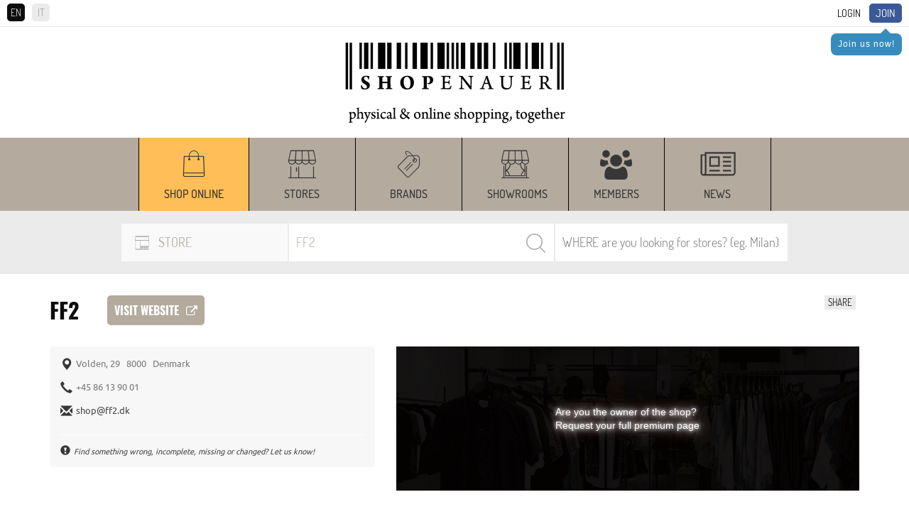

--- FILE ---
content_type: text/html; charset=utf-8
request_url: https://www.google.com/recaptcha/api2/anchor?ar=1&k=6LcrSVEUAAAAAHvQ8amX6NRLS_9Zeoap3_XI3zPa&co=aHR0cHM6Ly93d3cuc2hvcGVuYXVlci5jb206NDQz&hl=en&v=PoyoqOPhxBO7pBk68S4YbpHZ&size=normal&anchor-ms=20000&execute-ms=30000&cb=b8dwsvmul6cv
body_size: 49401
content:
<!DOCTYPE HTML><html dir="ltr" lang="en"><head><meta http-equiv="Content-Type" content="text/html; charset=UTF-8">
<meta http-equiv="X-UA-Compatible" content="IE=edge">
<title>reCAPTCHA</title>
<style type="text/css">
/* cyrillic-ext */
@font-face {
  font-family: 'Roboto';
  font-style: normal;
  font-weight: 400;
  font-stretch: 100%;
  src: url(//fonts.gstatic.com/s/roboto/v48/KFO7CnqEu92Fr1ME7kSn66aGLdTylUAMa3GUBHMdazTgWw.woff2) format('woff2');
  unicode-range: U+0460-052F, U+1C80-1C8A, U+20B4, U+2DE0-2DFF, U+A640-A69F, U+FE2E-FE2F;
}
/* cyrillic */
@font-face {
  font-family: 'Roboto';
  font-style: normal;
  font-weight: 400;
  font-stretch: 100%;
  src: url(//fonts.gstatic.com/s/roboto/v48/KFO7CnqEu92Fr1ME7kSn66aGLdTylUAMa3iUBHMdazTgWw.woff2) format('woff2');
  unicode-range: U+0301, U+0400-045F, U+0490-0491, U+04B0-04B1, U+2116;
}
/* greek-ext */
@font-face {
  font-family: 'Roboto';
  font-style: normal;
  font-weight: 400;
  font-stretch: 100%;
  src: url(//fonts.gstatic.com/s/roboto/v48/KFO7CnqEu92Fr1ME7kSn66aGLdTylUAMa3CUBHMdazTgWw.woff2) format('woff2');
  unicode-range: U+1F00-1FFF;
}
/* greek */
@font-face {
  font-family: 'Roboto';
  font-style: normal;
  font-weight: 400;
  font-stretch: 100%;
  src: url(//fonts.gstatic.com/s/roboto/v48/KFO7CnqEu92Fr1ME7kSn66aGLdTylUAMa3-UBHMdazTgWw.woff2) format('woff2');
  unicode-range: U+0370-0377, U+037A-037F, U+0384-038A, U+038C, U+038E-03A1, U+03A3-03FF;
}
/* math */
@font-face {
  font-family: 'Roboto';
  font-style: normal;
  font-weight: 400;
  font-stretch: 100%;
  src: url(//fonts.gstatic.com/s/roboto/v48/KFO7CnqEu92Fr1ME7kSn66aGLdTylUAMawCUBHMdazTgWw.woff2) format('woff2');
  unicode-range: U+0302-0303, U+0305, U+0307-0308, U+0310, U+0312, U+0315, U+031A, U+0326-0327, U+032C, U+032F-0330, U+0332-0333, U+0338, U+033A, U+0346, U+034D, U+0391-03A1, U+03A3-03A9, U+03B1-03C9, U+03D1, U+03D5-03D6, U+03F0-03F1, U+03F4-03F5, U+2016-2017, U+2034-2038, U+203C, U+2040, U+2043, U+2047, U+2050, U+2057, U+205F, U+2070-2071, U+2074-208E, U+2090-209C, U+20D0-20DC, U+20E1, U+20E5-20EF, U+2100-2112, U+2114-2115, U+2117-2121, U+2123-214F, U+2190, U+2192, U+2194-21AE, U+21B0-21E5, U+21F1-21F2, U+21F4-2211, U+2213-2214, U+2216-22FF, U+2308-230B, U+2310, U+2319, U+231C-2321, U+2336-237A, U+237C, U+2395, U+239B-23B7, U+23D0, U+23DC-23E1, U+2474-2475, U+25AF, U+25B3, U+25B7, U+25BD, U+25C1, U+25CA, U+25CC, U+25FB, U+266D-266F, U+27C0-27FF, U+2900-2AFF, U+2B0E-2B11, U+2B30-2B4C, U+2BFE, U+3030, U+FF5B, U+FF5D, U+1D400-1D7FF, U+1EE00-1EEFF;
}
/* symbols */
@font-face {
  font-family: 'Roboto';
  font-style: normal;
  font-weight: 400;
  font-stretch: 100%;
  src: url(//fonts.gstatic.com/s/roboto/v48/KFO7CnqEu92Fr1ME7kSn66aGLdTylUAMaxKUBHMdazTgWw.woff2) format('woff2');
  unicode-range: U+0001-000C, U+000E-001F, U+007F-009F, U+20DD-20E0, U+20E2-20E4, U+2150-218F, U+2190, U+2192, U+2194-2199, U+21AF, U+21E6-21F0, U+21F3, U+2218-2219, U+2299, U+22C4-22C6, U+2300-243F, U+2440-244A, U+2460-24FF, U+25A0-27BF, U+2800-28FF, U+2921-2922, U+2981, U+29BF, U+29EB, U+2B00-2BFF, U+4DC0-4DFF, U+FFF9-FFFB, U+10140-1018E, U+10190-1019C, U+101A0, U+101D0-101FD, U+102E0-102FB, U+10E60-10E7E, U+1D2C0-1D2D3, U+1D2E0-1D37F, U+1F000-1F0FF, U+1F100-1F1AD, U+1F1E6-1F1FF, U+1F30D-1F30F, U+1F315, U+1F31C, U+1F31E, U+1F320-1F32C, U+1F336, U+1F378, U+1F37D, U+1F382, U+1F393-1F39F, U+1F3A7-1F3A8, U+1F3AC-1F3AF, U+1F3C2, U+1F3C4-1F3C6, U+1F3CA-1F3CE, U+1F3D4-1F3E0, U+1F3ED, U+1F3F1-1F3F3, U+1F3F5-1F3F7, U+1F408, U+1F415, U+1F41F, U+1F426, U+1F43F, U+1F441-1F442, U+1F444, U+1F446-1F449, U+1F44C-1F44E, U+1F453, U+1F46A, U+1F47D, U+1F4A3, U+1F4B0, U+1F4B3, U+1F4B9, U+1F4BB, U+1F4BF, U+1F4C8-1F4CB, U+1F4D6, U+1F4DA, U+1F4DF, U+1F4E3-1F4E6, U+1F4EA-1F4ED, U+1F4F7, U+1F4F9-1F4FB, U+1F4FD-1F4FE, U+1F503, U+1F507-1F50B, U+1F50D, U+1F512-1F513, U+1F53E-1F54A, U+1F54F-1F5FA, U+1F610, U+1F650-1F67F, U+1F687, U+1F68D, U+1F691, U+1F694, U+1F698, U+1F6AD, U+1F6B2, U+1F6B9-1F6BA, U+1F6BC, U+1F6C6-1F6CF, U+1F6D3-1F6D7, U+1F6E0-1F6EA, U+1F6F0-1F6F3, U+1F6F7-1F6FC, U+1F700-1F7FF, U+1F800-1F80B, U+1F810-1F847, U+1F850-1F859, U+1F860-1F887, U+1F890-1F8AD, U+1F8B0-1F8BB, U+1F8C0-1F8C1, U+1F900-1F90B, U+1F93B, U+1F946, U+1F984, U+1F996, U+1F9E9, U+1FA00-1FA6F, U+1FA70-1FA7C, U+1FA80-1FA89, U+1FA8F-1FAC6, U+1FACE-1FADC, U+1FADF-1FAE9, U+1FAF0-1FAF8, U+1FB00-1FBFF;
}
/* vietnamese */
@font-face {
  font-family: 'Roboto';
  font-style: normal;
  font-weight: 400;
  font-stretch: 100%;
  src: url(//fonts.gstatic.com/s/roboto/v48/KFO7CnqEu92Fr1ME7kSn66aGLdTylUAMa3OUBHMdazTgWw.woff2) format('woff2');
  unicode-range: U+0102-0103, U+0110-0111, U+0128-0129, U+0168-0169, U+01A0-01A1, U+01AF-01B0, U+0300-0301, U+0303-0304, U+0308-0309, U+0323, U+0329, U+1EA0-1EF9, U+20AB;
}
/* latin-ext */
@font-face {
  font-family: 'Roboto';
  font-style: normal;
  font-weight: 400;
  font-stretch: 100%;
  src: url(//fonts.gstatic.com/s/roboto/v48/KFO7CnqEu92Fr1ME7kSn66aGLdTylUAMa3KUBHMdazTgWw.woff2) format('woff2');
  unicode-range: U+0100-02BA, U+02BD-02C5, U+02C7-02CC, U+02CE-02D7, U+02DD-02FF, U+0304, U+0308, U+0329, U+1D00-1DBF, U+1E00-1E9F, U+1EF2-1EFF, U+2020, U+20A0-20AB, U+20AD-20C0, U+2113, U+2C60-2C7F, U+A720-A7FF;
}
/* latin */
@font-face {
  font-family: 'Roboto';
  font-style: normal;
  font-weight: 400;
  font-stretch: 100%;
  src: url(//fonts.gstatic.com/s/roboto/v48/KFO7CnqEu92Fr1ME7kSn66aGLdTylUAMa3yUBHMdazQ.woff2) format('woff2');
  unicode-range: U+0000-00FF, U+0131, U+0152-0153, U+02BB-02BC, U+02C6, U+02DA, U+02DC, U+0304, U+0308, U+0329, U+2000-206F, U+20AC, U+2122, U+2191, U+2193, U+2212, U+2215, U+FEFF, U+FFFD;
}
/* cyrillic-ext */
@font-face {
  font-family: 'Roboto';
  font-style: normal;
  font-weight: 500;
  font-stretch: 100%;
  src: url(//fonts.gstatic.com/s/roboto/v48/KFO7CnqEu92Fr1ME7kSn66aGLdTylUAMa3GUBHMdazTgWw.woff2) format('woff2');
  unicode-range: U+0460-052F, U+1C80-1C8A, U+20B4, U+2DE0-2DFF, U+A640-A69F, U+FE2E-FE2F;
}
/* cyrillic */
@font-face {
  font-family: 'Roboto';
  font-style: normal;
  font-weight: 500;
  font-stretch: 100%;
  src: url(//fonts.gstatic.com/s/roboto/v48/KFO7CnqEu92Fr1ME7kSn66aGLdTylUAMa3iUBHMdazTgWw.woff2) format('woff2');
  unicode-range: U+0301, U+0400-045F, U+0490-0491, U+04B0-04B1, U+2116;
}
/* greek-ext */
@font-face {
  font-family: 'Roboto';
  font-style: normal;
  font-weight: 500;
  font-stretch: 100%;
  src: url(//fonts.gstatic.com/s/roboto/v48/KFO7CnqEu92Fr1ME7kSn66aGLdTylUAMa3CUBHMdazTgWw.woff2) format('woff2');
  unicode-range: U+1F00-1FFF;
}
/* greek */
@font-face {
  font-family: 'Roboto';
  font-style: normal;
  font-weight: 500;
  font-stretch: 100%;
  src: url(//fonts.gstatic.com/s/roboto/v48/KFO7CnqEu92Fr1ME7kSn66aGLdTylUAMa3-UBHMdazTgWw.woff2) format('woff2');
  unicode-range: U+0370-0377, U+037A-037F, U+0384-038A, U+038C, U+038E-03A1, U+03A3-03FF;
}
/* math */
@font-face {
  font-family: 'Roboto';
  font-style: normal;
  font-weight: 500;
  font-stretch: 100%;
  src: url(//fonts.gstatic.com/s/roboto/v48/KFO7CnqEu92Fr1ME7kSn66aGLdTylUAMawCUBHMdazTgWw.woff2) format('woff2');
  unicode-range: U+0302-0303, U+0305, U+0307-0308, U+0310, U+0312, U+0315, U+031A, U+0326-0327, U+032C, U+032F-0330, U+0332-0333, U+0338, U+033A, U+0346, U+034D, U+0391-03A1, U+03A3-03A9, U+03B1-03C9, U+03D1, U+03D5-03D6, U+03F0-03F1, U+03F4-03F5, U+2016-2017, U+2034-2038, U+203C, U+2040, U+2043, U+2047, U+2050, U+2057, U+205F, U+2070-2071, U+2074-208E, U+2090-209C, U+20D0-20DC, U+20E1, U+20E5-20EF, U+2100-2112, U+2114-2115, U+2117-2121, U+2123-214F, U+2190, U+2192, U+2194-21AE, U+21B0-21E5, U+21F1-21F2, U+21F4-2211, U+2213-2214, U+2216-22FF, U+2308-230B, U+2310, U+2319, U+231C-2321, U+2336-237A, U+237C, U+2395, U+239B-23B7, U+23D0, U+23DC-23E1, U+2474-2475, U+25AF, U+25B3, U+25B7, U+25BD, U+25C1, U+25CA, U+25CC, U+25FB, U+266D-266F, U+27C0-27FF, U+2900-2AFF, U+2B0E-2B11, U+2B30-2B4C, U+2BFE, U+3030, U+FF5B, U+FF5D, U+1D400-1D7FF, U+1EE00-1EEFF;
}
/* symbols */
@font-face {
  font-family: 'Roboto';
  font-style: normal;
  font-weight: 500;
  font-stretch: 100%;
  src: url(//fonts.gstatic.com/s/roboto/v48/KFO7CnqEu92Fr1ME7kSn66aGLdTylUAMaxKUBHMdazTgWw.woff2) format('woff2');
  unicode-range: U+0001-000C, U+000E-001F, U+007F-009F, U+20DD-20E0, U+20E2-20E4, U+2150-218F, U+2190, U+2192, U+2194-2199, U+21AF, U+21E6-21F0, U+21F3, U+2218-2219, U+2299, U+22C4-22C6, U+2300-243F, U+2440-244A, U+2460-24FF, U+25A0-27BF, U+2800-28FF, U+2921-2922, U+2981, U+29BF, U+29EB, U+2B00-2BFF, U+4DC0-4DFF, U+FFF9-FFFB, U+10140-1018E, U+10190-1019C, U+101A0, U+101D0-101FD, U+102E0-102FB, U+10E60-10E7E, U+1D2C0-1D2D3, U+1D2E0-1D37F, U+1F000-1F0FF, U+1F100-1F1AD, U+1F1E6-1F1FF, U+1F30D-1F30F, U+1F315, U+1F31C, U+1F31E, U+1F320-1F32C, U+1F336, U+1F378, U+1F37D, U+1F382, U+1F393-1F39F, U+1F3A7-1F3A8, U+1F3AC-1F3AF, U+1F3C2, U+1F3C4-1F3C6, U+1F3CA-1F3CE, U+1F3D4-1F3E0, U+1F3ED, U+1F3F1-1F3F3, U+1F3F5-1F3F7, U+1F408, U+1F415, U+1F41F, U+1F426, U+1F43F, U+1F441-1F442, U+1F444, U+1F446-1F449, U+1F44C-1F44E, U+1F453, U+1F46A, U+1F47D, U+1F4A3, U+1F4B0, U+1F4B3, U+1F4B9, U+1F4BB, U+1F4BF, U+1F4C8-1F4CB, U+1F4D6, U+1F4DA, U+1F4DF, U+1F4E3-1F4E6, U+1F4EA-1F4ED, U+1F4F7, U+1F4F9-1F4FB, U+1F4FD-1F4FE, U+1F503, U+1F507-1F50B, U+1F50D, U+1F512-1F513, U+1F53E-1F54A, U+1F54F-1F5FA, U+1F610, U+1F650-1F67F, U+1F687, U+1F68D, U+1F691, U+1F694, U+1F698, U+1F6AD, U+1F6B2, U+1F6B9-1F6BA, U+1F6BC, U+1F6C6-1F6CF, U+1F6D3-1F6D7, U+1F6E0-1F6EA, U+1F6F0-1F6F3, U+1F6F7-1F6FC, U+1F700-1F7FF, U+1F800-1F80B, U+1F810-1F847, U+1F850-1F859, U+1F860-1F887, U+1F890-1F8AD, U+1F8B0-1F8BB, U+1F8C0-1F8C1, U+1F900-1F90B, U+1F93B, U+1F946, U+1F984, U+1F996, U+1F9E9, U+1FA00-1FA6F, U+1FA70-1FA7C, U+1FA80-1FA89, U+1FA8F-1FAC6, U+1FACE-1FADC, U+1FADF-1FAE9, U+1FAF0-1FAF8, U+1FB00-1FBFF;
}
/* vietnamese */
@font-face {
  font-family: 'Roboto';
  font-style: normal;
  font-weight: 500;
  font-stretch: 100%;
  src: url(//fonts.gstatic.com/s/roboto/v48/KFO7CnqEu92Fr1ME7kSn66aGLdTylUAMa3OUBHMdazTgWw.woff2) format('woff2');
  unicode-range: U+0102-0103, U+0110-0111, U+0128-0129, U+0168-0169, U+01A0-01A1, U+01AF-01B0, U+0300-0301, U+0303-0304, U+0308-0309, U+0323, U+0329, U+1EA0-1EF9, U+20AB;
}
/* latin-ext */
@font-face {
  font-family: 'Roboto';
  font-style: normal;
  font-weight: 500;
  font-stretch: 100%;
  src: url(//fonts.gstatic.com/s/roboto/v48/KFO7CnqEu92Fr1ME7kSn66aGLdTylUAMa3KUBHMdazTgWw.woff2) format('woff2');
  unicode-range: U+0100-02BA, U+02BD-02C5, U+02C7-02CC, U+02CE-02D7, U+02DD-02FF, U+0304, U+0308, U+0329, U+1D00-1DBF, U+1E00-1E9F, U+1EF2-1EFF, U+2020, U+20A0-20AB, U+20AD-20C0, U+2113, U+2C60-2C7F, U+A720-A7FF;
}
/* latin */
@font-face {
  font-family: 'Roboto';
  font-style: normal;
  font-weight: 500;
  font-stretch: 100%;
  src: url(//fonts.gstatic.com/s/roboto/v48/KFO7CnqEu92Fr1ME7kSn66aGLdTylUAMa3yUBHMdazQ.woff2) format('woff2');
  unicode-range: U+0000-00FF, U+0131, U+0152-0153, U+02BB-02BC, U+02C6, U+02DA, U+02DC, U+0304, U+0308, U+0329, U+2000-206F, U+20AC, U+2122, U+2191, U+2193, U+2212, U+2215, U+FEFF, U+FFFD;
}
/* cyrillic-ext */
@font-face {
  font-family: 'Roboto';
  font-style: normal;
  font-weight: 900;
  font-stretch: 100%;
  src: url(//fonts.gstatic.com/s/roboto/v48/KFO7CnqEu92Fr1ME7kSn66aGLdTylUAMa3GUBHMdazTgWw.woff2) format('woff2');
  unicode-range: U+0460-052F, U+1C80-1C8A, U+20B4, U+2DE0-2DFF, U+A640-A69F, U+FE2E-FE2F;
}
/* cyrillic */
@font-face {
  font-family: 'Roboto';
  font-style: normal;
  font-weight: 900;
  font-stretch: 100%;
  src: url(//fonts.gstatic.com/s/roboto/v48/KFO7CnqEu92Fr1ME7kSn66aGLdTylUAMa3iUBHMdazTgWw.woff2) format('woff2');
  unicode-range: U+0301, U+0400-045F, U+0490-0491, U+04B0-04B1, U+2116;
}
/* greek-ext */
@font-face {
  font-family: 'Roboto';
  font-style: normal;
  font-weight: 900;
  font-stretch: 100%;
  src: url(//fonts.gstatic.com/s/roboto/v48/KFO7CnqEu92Fr1ME7kSn66aGLdTylUAMa3CUBHMdazTgWw.woff2) format('woff2');
  unicode-range: U+1F00-1FFF;
}
/* greek */
@font-face {
  font-family: 'Roboto';
  font-style: normal;
  font-weight: 900;
  font-stretch: 100%;
  src: url(//fonts.gstatic.com/s/roboto/v48/KFO7CnqEu92Fr1ME7kSn66aGLdTylUAMa3-UBHMdazTgWw.woff2) format('woff2');
  unicode-range: U+0370-0377, U+037A-037F, U+0384-038A, U+038C, U+038E-03A1, U+03A3-03FF;
}
/* math */
@font-face {
  font-family: 'Roboto';
  font-style: normal;
  font-weight: 900;
  font-stretch: 100%;
  src: url(//fonts.gstatic.com/s/roboto/v48/KFO7CnqEu92Fr1ME7kSn66aGLdTylUAMawCUBHMdazTgWw.woff2) format('woff2');
  unicode-range: U+0302-0303, U+0305, U+0307-0308, U+0310, U+0312, U+0315, U+031A, U+0326-0327, U+032C, U+032F-0330, U+0332-0333, U+0338, U+033A, U+0346, U+034D, U+0391-03A1, U+03A3-03A9, U+03B1-03C9, U+03D1, U+03D5-03D6, U+03F0-03F1, U+03F4-03F5, U+2016-2017, U+2034-2038, U+203C, U+2040, U+2043, U+2047, U+2050, U+2057, U+205F, U+2070-2071, U+2074-208E, U+2090-209C, U+20D0-20DC, U+20E1, U+20E5-20EF, U+2100-2112, U+2114-2115, U+2117-2121, U+2123-214F, U+2190, U+2192, U+2194-21AE, U+21B0-21E5, U+21F1-21F2, U+21F4-2211, U+2213-2214, U+2216-22FF, U+2308-230B, U+2310, U+2319, U+231C-2321, U+2336-237A, U+237C, U+2395, U+239B-23B7, U+23D0, U+23DC-23E1, U+2474-2475, U+25AF, U+25B3, U+25B7, U+25BD, U+25C1, U+25CA, U+25CC, U+25FB, U+266D-266F, U+27C0-27FF, U+2900-2AFF, U+2B0E-2B11, U+2B30-2B4C, U+2BFE, U+3030, U+FF5B, U+FF5D, U+1D400-1D7FF, U+1EE00-1EEFF;
}
/* symbols */
@font-face {
  font-family: 'Roboto';
  font-style: normal;
  font-weight: 900;
  font-stretch: 100%;
  src: url(//fonts.gstatic.com/s/roboto/v48/KFO7CnqEu92Fr1ME7kSn66aGLdTylUAMaxKUBHMdazTgWw.woff2) format('woff2');
  unicode-range: U+0001-000C, U+000E-001F, U+007F-009F, U+20DD-20E0, U+20E2-20E4, U+2150-218F, U+2190, U+2192, U+2194-2199, U+21AF, U+21E6-21F0, U+21F3, U+2218-2219, U+2299, U+22C4-22C6, U+2300-243F, U+2440-244A, U+2460-24FF, U+25A0-27BF, U+2800-28FF, U+2921-2922, U+2981, U+29BF, U+29EB, U+2B00-2BFF, U+4DC0-4DFF, U+FFF9-FFFB, U+10140-1018E, U+10190-1019C, U+101A0, U+101D0-101FD, U+102E0-102FB, U+10E60-10E7E, U+1D2C0-1D2D3, U+1D2E0-1D37F, U+1F000-1F0FF, U+1F100-1F1AD, U+1F1E6-1F1FF, U+1F30D-1F30F, U+1F315, U+1F31C, U+1F31E, U+1F320-1F32C, U+1F336, U+1F378, U+1F37D, U+1F382, U+1F393-1F39F, U+1F3A7-1F3A8, U+1F3AC-1F3AF, U+1F3C2, U+1F3C4-1F3C6, U+1F3CA-1F3CE, U+1F3D4-1F3E0, U+1F3ED, U+1F3F1-1F3F3, U+1F3F5-1F3F7, U+1F408, U+1F415, U+1F41F, U+1F426, U+1F43F, U+1F441-1F442, U+1F444, U+1F446-1F449, U+1F44C-1F44E, U+1F453, U+1F46A, U+1F47D, U+1F4A3, U+1F4B0, U+1F4B3, U+1F4B9, U+1F4BB, U+1F4BF, U+1F4C8-1F4CB, U+1F4D6, U+1F4DA, U+1F4DF, U+1F4E3-1F4E6, U+1F4EA-1F4ED, U+1F4F7, U+1F4F9-1F4FB, U+1F4FD-1F4FE, U+1F503, U+1F507-1F50B, U+1F50D, U+1F512-1F513, U+1F53E-1F54A, U+1F54F-1F5FA, U+1F610, U+1F650-1F67F, U+1F687, U+1F68D, U+1F691, U+1F694, U+1F698, U+1F6AD, U+1F6B2, U+1F6B9-1F6BA, U+1F6BC, U+1F6C6-1F6CF, U+1F6D3-1F6D7, U+1F6E0-1F6EA, U+1F6F0-1F6F3, U+1F6F7-1F6FC, U+1F700-1F7FF, U+1F800-1F80B, U+1F810-1F847, U+1F850-1F859, U+1F860-1F887, U+1F890-1F8AD, U+1F8B0-1F8BB, U+1F8C0-1F8C1, U+1F900-1F90B, U+1F93B, U+1F946, U+1F984, U+1F996, U+1F9E9, U+1FA00-1FA6F, U+1FA70-1FA7C, U+1FA80-1FA89, U+1FA8F-1FAC6, U+1FACE-1FADC, U+1FADF-1FAE9, U+1FAF0-1FAF8, U+1FB00-1FBFF;
}
/* vietnamese */
@font-face {
  font-family: 'Roboto';
  font-style: normal;
  font-weight: 900;
  font-stretch: 100%;
  src: url(//fonts.gstatic.com/s/roboto/v48/KFO7CnqEu92Fr1ME7kSn66aGLdTylUAMa3OUBHMdazTgWw.woff2) format('woff2');
  unicode-range: U+0102-0103, U+0110-0111, U+0128-0129, U+0168-0169, U+01A0-01A1, U+01AF-01B0, U+0300-0301, U+0303-0304, U+0308-0309, U+0323, U+0329, U+1EA0-1EF9, U+20AB;
}
/* latin-ext */
@font-face {
  font-family: 'Roboto';
  font-style: normal;
  font-weight: 900;
  font-stretch: 100%;
  src: url(//fonts.gstatic.com/s/roboto/v48/KFO7CnqEu92Fr1ME7kSn66aGLdTylUAMa3KUBHMdazTgWw.woff2) format('woff2');
  unicode-range: U+0100-02BA, U+02BD-02C5, U+02C7-02CC, U+02CE-02D7, U+02DD-02FF, U+0304, U+0308, U+0329, U+1D00-1DBF, U+1E00-1E9F, U+1EF2-1EFF, U+2020, U+20A0-20AB, U+20AD-20C0, U+2113, U+2C60-2C7F, U+A720-A7FF;
}
/* latin */
@font-face {
  font-family: 'Roboto';
  font-style: normal;
  font-weight: 900;
  font-stretch: 100%;
  src: url(//fonts.gstatic.com/s/roboto/v48/KFO7CnqEu92Fr1ME7kSn66aGLdTylUAMa3yUBHMdazQ.woff2) format('woff2');
  unicode-range: U+0000-00FF, U+0131, U+0152-0153, U+02BB-02BC, U+02C6, U+02DA, U+02DC, U+0304, U+0308, U+0329, U+2000-206F, U+20AC, U+2122, U+2191, U+2193, U+2212, U+2215, U+FEFF, U+FFFD;
}

</style>
<link rel="stylesheet" type="text/css" href="https://www.gstatic.com/recaptcha/releases/PoyoqOPhxBO7pBk68S4YbpHZ/styles__ltr.css">
<script nonce="AR8SCbIRmwZWGcJ3FG_NVw" type="text/javascript">window['__recaptcha_api'] = 'https://www.google.com/recaptcha/api2/';</script>
<script type="text/javascript" src="https://www.gstatic.com/recaptcha/releases/PoyoqOPhxBO7pBk68S4YbpHZ/recaptcha__en.js" nonce="AR8SCbIRmwZWGcJ3FG_NVw">
      
    </script></head>
<body><div id="rc-anchor-alert" class="rc-anchor-alert"></div>
<input type="hidden" id="recaptcha-token" value="[base64]">
<script type="text/javascript" nonce="AR8SCbIRmwZWGcJ3FG_NVw">
      recaptcha.anchor.Main.init("[\x22ainput\x22,[\x22bgdata\x22,\x22\x22,\[base64]/[base64]/[base64]/bmV3IHJbeF0oY1swXSk6RT09Mj9uZXcgclt4XShjWzBdLGNbMV0pOkU9PTM/bmV3IHJbeF0oY1swXSxjWzFdLGNbMl0pOkU9PTQ/[base64]/[base64]/[base64]/[base64]/[base64]/[base64]/[base64]/[base64]\x22,\[base64]\x22,\x22w5vCqU7Cv8O4w6rCgFUFBizCv8Ouw6hKecKpwqNfwonDugbDghoBw64Fw7UEwpTDvCZHw5IQO8KzbR9KWSXDhMOrVznCusOxwoFXwpV9w43CgcOgw7YXY8OLw688UynDkcK/w7gtwo0pW8OQwp9lF8K/wpHCvGPDkmLCj8OBwpNQXV00w6hzZcKkZ045woEeNcKHwpbCrFpPLcKOT8KeZsKrKcOeLiDDsnDDlcKjcMKJEk9Kw55jLgfDmcK0wr4TaMKGPMKFw4LDoA3CmwHDqgpIGMKENMKxwrnDsnDCqA51ewXDngI1w6tdw6lvw4jChHDDlMOjFSDDmMO3wr9YEMK/wpLDpGbCrMKAwqUFw7dOR8KuFMO2IcKzVsK3AMOxU2LCqkbCssOrw7/DqSvCuycxw7kjK1LDpsK/w67DscO2bFXDjhTDgsK2w6jDiXF3VcK9wrlJw5DDriLDtsKFwpg+wq8/fXfDvR0cQSPDisOAWcOkFMKqwrPDtj4NQ8O2wogOw4zCo34GVsOlwr4bwrfDg8Kyw41mwpkWGhxRw4ohCBLCv8KswrcNw6fDmA44wro6XTtEbUbCvk5GwoDDpcKeVcKGOMOoawTCusK1w4nDlMK6w7p9wpZbMSrCkCTDgx9/wpXDm0YmN2TDlU19Xzoww5bDncKPw4Vpw57Ch8OWFMOQI8K+PsKGG15IworDozvChB/Dhi7CsE7Cg8KtPsOCZnEjDXVMKMOUw7N7w5JqecK3wrPDuF8jGTUvw5fCixMDUC/Csx87wrfCjTwUE8K2VMKJwoHDimpxwps8w6rCtsK0wozChzkJwo9uw4V/wpbDsjBCw5oiPT4Ywo8YDMOHw4bDu0Mdw5gWOMOTwoTChsOzwoPCiFxiQFozCAnCscK9YzfDjw96ccOHJcOawoUKw47DisO5IX98ScKlfcOUS8OVw5kIwr/DmsOcIMK5H8Ouw4liegB0w5Ubwrl0dTQhAF/CjsKad0DDqcKowo3CvRvDqMK7woXDiy0JWzgpw5XDvcOVA3kWw4VVLCwELAbDnjIYwpPCosOJHlw3f20Rw67CkDTCmBLCt8K0w43DsCJgw4Vgw7sbMcOjw4DDjGNpwocSGGlfw7c2IcOONA/DqT0pw68Rw5/CgEpqOzlEwpojDsOOEUpnMMKZYMKJJmNHw6PDpcK9wq92PGXChgPCpUbDlG9eHi/[base64]/CisK2w7lXGsOSw7o+w4LCth7DmMOCFwjCm38AWCDCvsOPc8Kzw6I/w7vDhMKBw5XCgcKPWcOxwqhgw4bCjCnCh8OhwqXDrcK3wq9AwolbSF12wrsbMMOJDMOUwo0Iw73CrMO/[base64]/CqsOGZHTCosObfcKtwqrDuDkjJ8KkwrklXsK4w5hDE8KGCcKcAnJ9wrLDrMOzwqvClHE0wqRHwp3CkDvDrcOeO1Vzw5ZOw61QBy7Du8OwK3PCizMrwrtdw7A5FcO1Uw1Pw7fDssKXMMKiwpZbwpA5LDwhVGnDqwByXcOgSDTDmsO5VMKtTko3PsOHKMOmw6DDmz/DscO5wr0nw6obIFh1w7bCqSBxecKOwrsEwozClMOGDEsrw53DjzNlwrrDnhlyKU7CuWvDpcKwSFlww6nDvcOqw70FwoPDrGzCqHXCpHLDlEo1LlfDlMO3w7pdLcOeDRhsw7sIw5MIwqjDuC07B8Ofw6HDhsKywq3DjMKnZcKrLcKYXMOhMMKlMMK/w7/Cs8KyTMK4aUV7wrXCg8KbIMKBbMOXZBPDgzvCscOCwpTDp8OQFAd/w5fDmsOewoxSw5PCqsOAwoTDpcKICmvDonPCrFXDv1TChcK8E0XDtk0pdcO2w6YzGcOpSsOZw5U0w7HDp3bDvCMUw4bCq8Oxw40keMK4FSU2HcOgIEXChgTDiMO0eAErWsK7ahIswoV9TkHDl3UQGE3Ck8OnwoQ/[base64]/CicK+TH3CssOcYylmPFIrw7HCi8KAWMKDHhrCi8OHLSJGXAknw6k7YMKmwqbCs8OlwotfZ8O2H0Q2wp/DnD1ZccOowp/CmGp7fxJHwqjDpMOGOMK2w7zDvQEmPsOce0LCsWDCuk5Yw5AqF8OVUsOdw4/ChRPDr3wyFMO0wo5nT8O+w7vDo8K/wq54dWQrwo7CosOiVgoyZgfClRgnRsOENcKseUcCw5rDsxDDosKLc8O2Q8OjOsONF8KJKcOzwo4KwrlNGzTDqS4yMEjDrCXDmQ8Mw5EQJAZWcR0pHg/CscKza8OnIcKHw4DDnR3CvQDDkMOiwp7Di1xBw5XCncOPw44EAsKiW8O9w7HCnB/[base64]/w6lPZykuw6wealLCnynDtsOTwqDCksKKwrY3w5J8w4hSLcOlwqB4w7PDucKfw7pYwqjClcKIBcOKX8K7KMOSGA8KwrMfw7ZZPMOAwoUgRQLDu8KjesK+RhTCo8OAw47DiAfCncKOwqUxw5AUwo0zw5vCvCoYFsKnf3d7AMKiw7RcNDA+wrXCjz/[base64]/ClQQCHT1lXHEHw6LDs8Kdw7wQdsOJGDMlcRBQXsK1L39bKhtfFFd0wrQPHsOuw4c/w7rCl8KXwochbn8WZcK+w45xw7nDl8KsbcKhS8O3w6HCosKlDW4FwpfCt8KEH8KwSsKKw67CusOmw6IyT2kOLcOrR0UtJ15wwrjCqcKPcBZyclsUJ8KjwowTw5k9w6Rtwq4Hw6nDqmJrM8KWw5Q5RcKiwrDDpBJowpjDo3jDrMK/dR/[base64]/DpGnDrcOiKwvCryvDksK7wolIesO3LHFvwqR9wrPDncOrw5VvBAwww6DDocKafsOQwpTDmcO+w4R6wrwNEhtCfRLDgMK4Rm3DgMOTw5fDm0/CiSjCjMKuCMKqw4lZwovCqEB0JCZSw5PCqwXDrMOyw7/CqkATwq8Xw51IdcK9wojDl8KBLMKlwrkjw65kw4dSXnMhQT3Dj2zCgkPDj8KlNsKXKxApw4lvKcONcVNVw7jDqMKdRWLCmsKwGWNgZcKdUMODBUfDt384w4FrFFzClx5fLVPDvcKvEsOZwprDr1Yuw5xcw6YSwrvDoWcFwoDCrsOEw79/wovCt8KQw7dLDMOCwojDmxsySsKHGsOjLw1Aw7xxWR3DqMK4bsK/[base64]/F8KfZGhePCHDiMK1w4JsasKeR1oaVjF9w5zCm8KwX3XDgQHDjQPDpz7ChMKXwoEZF8O3wrrCiyzDg8OvUirDkF8ASQVNT8K8YMKXcgHDjzh1w54ELQrDq8Kiw5bCkcORFwAew5/[base64]/DtCdVRl5Ow4VOwq7DpcKGwqfDsydqwp9jwpASDFEFwqrDvMKmR8KVfcKAecKIVlIAwqxaw5LDmB3DvXzCsU0QP8KFwq1NFsOrwpJYwpjDpXTDoFwnwo/[base64]/Dv8OBbHQnaQJ8worDoXZOEHMFwpVKZsO7wohWd8K1wodBw4oAUsKYwq7DqyJGwp/DhGnDmcO2NmDCvcKgJ8OIUsOCwpnDqsKINkohw7DDrAx9N8KZwpAyNxnDiQNYw6NxEj9uwqHCujZRwqHDqsOTSMKswqHCnjPDj1MLw6XDowVfWD54P1HDjTx+V8ORfx/DtsO5wolXPyFHwps8wosyJlvDt8Knf1xkIX8vwrLCtsOwCTXComTDiUgqScOwesKYwrUUw73CtsOzw4XCqcOww6UqO8Kfw6pvb8KuwrLCokLCjsKNwpjCnHwRw4jDnEPDqjHDh8OpIizCtzcdw4rCjiVhw4fDpsK2woXDvRHCqMKLw5JCwqHCmHPCo8KLcAt8w7bCky/DicOxa8KFRsOqNwrClFFvU8KfesOxDR/ChcOHwp9sByHDgHoTGsKSw7/DtcOEBsKiZcK/[base64]/Dp8KOw7vDkMO6DRI2LWjDicOlw75easOgJMOdwqtAV8K5woB5wpDCpcKkw6HDv8Kbw4rCiznDvn7Cr3zDicKlDsK1VcKxRMO7wrDChMOqIXvCqx9Mwr09wqItw7TCmsOFwpZ3wqXDskw7a0l9wr0uw7/DuC7CkHpWwoPCkAVwK3/[base64]/CiAEgw6x7NiRswqt2woZkw6jCncOfUsKiXG0Qw4odLsKCwq7ClcOnd0jDqWdUw5oZw4DDs8OjRHHDksOmTAXDqMKSwpvDs8O7wrrCrcObDcOzKFrDtMOND8K+wog3RhnDtMOtwpQkJMOtwonDgBMCRMOkJsKDwr/CqcK2SyHCrMKtH8KKw7XDnCTCpBvDl8OyKBoUwofCp8OVegEGw4B3woU7C8Oiwo51NsOLwr/DkTLCiyRnH8KJw4/Cp3pQwrvCoDo7w6BKw680w6siLW/[base64]/CvcKaB8Ohw5DDmsKAw7NFw4Ubw6UGw5wvwqPCmF9yw4vCmcOoQT4Mw7Ufw5I/w4YBw7QDI8KGwqfCvxxyM8KjD8KMw4fDosK/[base64]/CgiMDw6w1wqLCpGTDhDZoAiVsE8Oew6HDucO2WsKWaMOGF8ObYAYDRx4zXMK7wo9AHz/DkcKmw7vCvncrwrTCiVtOAsKaaxTCi8K2w5HDtsOMRyFQTMK9e3bDqgUpw4HDgsKUN8Otwo/Dtj/Cuk/Dg2HDv13Cs8Kjw4LCoMK4w4Euwq7DgXbDuMKnLixaw5EmwrPDkMOEwqLCq8OcwqYiwrvCocKhbWbCrXvCs3FFCMOvfsKLGn5aMQnDm3MSw5UdwqbDv2M2wq8cwohvJhHDmMKXwqnDocKSU8O8GcO5YH/DiQrCvXjCrsKQdnHCk8KDMzYGwofCpDTCu8K3wrXDrhnCoAwhwqR0WsOkTQoawqo9YHnCrMKcwrxBwo0JVBfDm2A5wqoSwpDDj3vDnsK1woVYIybCtDPCu8KcU8Kpw6ZywroTMcOCwqbCn1jDhw/DnMOrZcOaaSrDmRp2DcOQIggow4bCscOmYB7DrMKww6tARA/DqMKdw7zCgcOQwp5VBg3CrVTCjcK3Lxd2OcOlQsKkw4TCoMKfGHUHw543w6bCh8KQbsK8ZcO6wqcGe1jDuEgTRcO9w6Nsw6nDmsOrQcKYwqfDsyJARz7Dg8KFwqfCvD3DlcO3O8OHKsOAfjnDsMO3wrnDkcOEw4DDmMKmKVPDkjB/wqh0asK9GMOqYS3CuwF9VR8UwrLCsVUifxolVMO3BcKOwoRiwp8oTsKiJHfDs2TDqsKRZRHDgFRJCcKFw5zCg1XDpMKtw4ZhRQHCqsO9wpzDlnR0w6TCsHzDh8OmwoPClB/Ch3bDpsKjwoxWHcOPQ8K/wr9CGkvCl2t1WcKpwrN1w7nCl3jDm0jDr8O6wrXDrmHDtcKLw4HDlcKPaTxvK8KZwrLCm8OAREbDtkbCucKxd0TCr8KZesOUwrnDo0fCj8Ktw6jCjA9wwpgew7rCkcODwoLCq24JfQjDlhzDi8KVOMKsEBFGNigSbcK+wqdXwr/CgV0Cw4hZwrxsM2xdw5IzMynCt07DohxPwplWw7zCpsKCP8KTLgAWwp7Cm8ONOyhmwqQrw75SJCHDucKKwoYPe8Ofw5rDlyICasOnwqrDuBZjwoBkVsOYYF7DkXrCkcKdwoNuw4jCrcK/w7nCksK8bi/ClMKRwrQkOcOGw5TDn1EnwoI0Ph8gwrBnw7nDnsKqTgQQw7NFwqnDrcKbQsKAw7w4w6ciGsKJwoY/wp/Dqj17JARBwpgiwp3DksOlwq3Cv0Nqwq9Rw6rDoU/DhsOlwrkaasOhCD7ClkMiXkjCscO6DsKqw4FhY3TCpSMWEsOnwq7CvsOBw5vDssKewq/CgMOMKQ7CnsK1c8KawoLCiQNmC8KEwpnChcKhwpbDoU3ChcObTyB2fMKbN8KoXn1fXMOaeQrCjcKbVAwew6UGXlR2wpnCnMOLw47DtcKfYD9HwqQYwo89w7zDtxkrw5oqwo/CosOzZsKQw47CpkvCmcKpHDAJYcKQw5LCiWc6RiHDgFrDsCRRwpHDlcKXfDbDtAltPMOWw7rDmnfDscOkwpd7wo1NBUQOASNWw4jCuMOUwpdNMz/Duj3Dr8Kzw5zDjT7DnsOODxjDgcK5F8KLacKNwoLCoFfCtMOTw7DDrCTDicOCwprDr8O7wqwQw5dtdcKuQTfCq8OGwofCg3zDo8O3w73DkXoaBMOlwq/DsRnCjSPCusKiNxTDoTDCrcKKWXfDgwc2X8KGwqLDvSYJcwPCgcKCw5sGcFpvwozDiSTCkVlxIAZzw6HCr1okUFYeOQLCogNtw5rDvw/ClAzDpMOlwp7DpXsmwpxFYsOow5fDs8KdwqXDoW8sw59lw5fDg8K8H18Ewo/DlcOvwo3ChhrCj8OVJwxhwqB4EB47wprDmzs8wr1ewpZUB8KLcwZkwoYLF8KHw5YVIMO3wq7Du8OBw5cSw7DCk8KUGcK0wonDk8O0EcO0ScK4w6YewrbDrR9xSAnCoCxQOR7DssOCwrDCgcOVw5vCrcOLwoLDvEo/w5jCmMKsw5nCrhd1AcOgfQ4kVTbDkRHCmBrDssKdC8OrVhgQFMOJw4RQSMOTLsOqwqgzHMKUwprCtMK0wqouYVJ/ZFQKw4jDlgAqHsKdWnHDg8ODTUbDt3LCkcOAw6kywqbDkMOlwqUhTsKKw71YwqHCtGLCpMOxwooOQcOrYQfDisOlTBlBwoUVHk3DscKUw6/DosKIwqkffMKHPCYJw4IPwqtzw6nDjWwnbcO/w5zDisOAw6bChMKewr7Dqx0iwoPCtsOYw5NaJMOmwoMgw4/Ct2DCksKwwpXCjFsCw7FPwonCmxfCusKMwrt+ZMOSwpnDvcKnWwnCi1tvwp/Co2NzSMOBwpkmQG/DssKzYGTCjMOUXsK9PcOoMsOtPivDucK4worCt8KSw7TCnQJ7w6pow69Hwro/[base64]/DmcKbwogVwoJ/[base64]/UMK/w4DCvcK/wprCvsOOwrg/fkTDqlxLMXdHw6djBcKiw5xbwohiwqTDuMOuRsOXHBTCulfDhAbCjMOafF4+w7HCtcOte2vDoh0wwpDCs8Ogw5DDiEscwpYcBUjCj8OjwptRwotuwoYdwo7CmCnDvMO/[base64]/Cl8KIw53CpMKLDMKQw7cPI8KcODE6dUPDsMObw7x/wo1Zw7VyasOqwpXCi1FZwqE/Om55wqprwp9vXcKeasOjwpnCq8Oiw71OwobDnsO8wqzDgMKHTSzDpADDnBUhXhJ5QG3Cq8OXOsK0SsKcAMOIIcOoe8OcFcOpw7bDvikzb8KXdj41w7jClUTCh8ORw6/[base64]/BDHDqMKdw4/CisOEw4TCvsOEwqYZw51Jwq1zchZqw7MNwoc2wo7DswLCrl1ofDNfw4bCiztvwrXCvcO0w4LDp140G8KWw6M2w4HCmsOtecKDPCfCqxrChzfCr2Enw4Vjw6bDtSceYsOocsKAb8KVw78JPm5WKR7DhcOse0gEwq/Cu1TClzfCkcOoQcONw64Dw5lbwocLw7bCjS/CpBZ6ITYEXFzCmyvCoz3Dkxo3FMKQw7Isw5TDhnLCmMOIwqTDrcK6PlHCocKNw6EtwqvClMO/wpkgXcKudMKqwovChMO2wqhDw5Q6KMKswpPCrcOdGMK4w5AyCcOiwpZyXRvDtDPDqMOQfcO2cMOjw6vDvzY8dsKifMOIwqVuw75UwrVBw4A+cMOJYV/CsV5+w7I/[base64]/DnD8JOEcMZQ3CjcKew63CuWLCiMK3w6gzw6EYwosGL8OtwrEawoc7w43DlC5+BsOxwrsFw5c9wrDCo04oFVnCtMO2ZDImw5TDqsO8woPCk3vDr8KSaXgDBhAcwqIHw4HDvxHCvSxkw7ZECkLCucKPNMOgccKiw6PDscKpwobDgTPDlj1Kw4rCgMK/w7hCY8K+a23CscOrDHvCpDcNw6x6wppyHgrCuHlfw7rCm8KcwpoYw5kMwp7CqXpPRsKtwp86wqdZwqQkbQHChFrDh3lhw6LCmsKKw4/CuFsIwrI2Fi/DpD3Ds8KmRMOhwoPDnjrCnsOQwrMuw6EZwpB2Vw7CgXoqDsO3wroEbmHCpsKiw5taw5F/GcKtSsO+H1Z3w7VXw4lMwr0rw41fwpI3wpTCr8KfGMOrXcOWwpRPb8KLYsKWwopXwp7Cm8Otw7jDrkHDs8KtPFYTacKSwrPDoMOfEcO0wprClzkIw6QNw6Fiw5vDo1HDr8OjR8ORUMKVXcODLcOFNMOkw5vCgHLCvsK5w4bCpW/[base64]/DkFxZwprDgy9Xw4lZwq3CrDwNwpLCsMOew454a8K+T8OYBQLCjVBGd1EqG8OEI8K8w601EE/DlSHCsknDqsOpwpTDpgQgwqTDlmjCtjfDqsK8HcOLTsK1w7LDkcO1VcKmw6bCqcK5C8K6w5VJwp4TKMKZKsKjcsOGw6t7cWvClMObw7TDhQZ4B0XCq8ObQcOYw4NVBMKiw77DjMKawp7CucKuwo3Csy7CicKJacK+A8KMcMOywqo2O8OAwo0Uw7cKw5wfTy/DvsOCQ8KaIwTDmsKqw5rCllQVwoB9NVcowrHDnwjClcKzw7s6wrFUOnjCr8O1RMOseg8pfcOww6nClyXDsGvCq8KkVcOsw7hHw6LCsyYqw5MSwrbCusORbjh+w7NxTMK4IcO1Nihgw6TDsMK2S3N4woLCixEywphgTcKlwpwewpBSw4I/OsKiw587w50cOSxLbsOAwrw/wp/CnVsmRE7Cmih2wqbDicOrw4UqwqnDtFplf8OaUMK/d10swoMnw7jClsOMD8OVwqIpw7I+KMKVw7EPbS5GD8OZDcK6wrbCtsOMFsOhH1HDnikiECMVA1hzwpDDssOxM8KDZsORw5TDkiXDnnPCuyhewog0w4DDnmcFHxNpesO5EDF/w5TDiHPCt8Kpw6t6wr/CgsOdw6HCk8KUw7kOwpnCsnZ4w53CnsOgw4zDp8Oxw7vDlx8Jwpxew6jDjcOXwrvDl0LCjsO0wq5HMgA2GGDDhFphRRnDnTfDtjJFWcKGwrHCuDbCrVB6PsK6w7wXDMKlNl/[base64]/w43Dg8OAwp/CjsOYUAM3VllAwqA8TFfCp01jw4TCu0MrakPDq8KkBxELFVvDi8Kdw542w73CskjDszLDvRHCv8KYUks9cHssL3giVMKjwqlnCBc/eMK8aMKSMcOEw5Ebdwo7aAN1wp7Cj8Ouc38BQxXDosK/[base64]/UcOswqUnwqvCocK+wqBuw6FNw4RpE3gTBkkuCnXCnsK2McKRcmkaFcO0w6cVRMOow5cmSsOTCQhjwqNwJ8O/wojCqsOBSj55wrRZw7zCmDTCqMKqw6JnPyHCmMKQw63Cr3BTJMKKw7DDg03Dl8Klw7olw4kOEn3CjsKAw7jDgVTCmcKZWcO7Exp1wq7CiGUdZHsBwoxaw5bCsMOVwpvCvsOBwrPDrE/[base64]/Ckw4OTsOXw4PCrMKkOijDv8O1wrRewo7DtsOLOsO0w4rCqMKuwpPCgsOFw7/Cj8OpXMKPw4HDvU47NBDCv8OkwpfDjsOLUz44PcK8cFlNwrkew5LDlsONwojCslXCpRE0w5poccK8IMOCZsKpwrU5w7bDn2kfw7diw5/Do8K5w4o8wpF2wpbDqcO8XyYzw6leMsKVGcO6UMO2HxnClzxeX8OVwoTCpsObwp8awokYw6Nvwo1uwp8aeEfDsQJfVXnCrcKmw6kPKMOswrgqwrfCjw7ClXFVw4vClMK9wrlhw6cnP8OewrsjE0FrEsK5WjjDoh/CpcOGwpRhwp9IwqbCkRLCkhAfdmwNBsKlw43Dn8OiwoVhZUZOw7ccJQDDpXobU1UIw4sTwpJ9I8K0HMKMLUDCkcKyd8OXLMK+Z2rDqV5yPzYBwrFewoIVL1UOMl0Aw4vCi8OIOcOsw7LDkcOJUsK1wqzCmxwjY8K+wpgqwrFURi/DkVrCq8OKwp/CksKKwpjDu3V8w7fDvUddwqInekc0bcKlX8OQPMOlwqvCt8KrwqPCrcKsHFwYw6JdFcOBw7bCs2sbRcOGR8OfWcOnw5DCqsOFw6vDrTgUFMKCLcKEH1cqw7nDvMOgJ8KLO8KCf21Bw6jCqAN0PVMtw6vCgBbDu8K+w5bDhHHCu8OEFjbCu8O+FcKywq/CunRnXsOzNcKEJcKnT8Ouw6jCu3TCucKNTHQOwqJdDsOFG38/[base64]/CrjN9w6IfdcKXUsKlwrvDrHPCnWLCpcO/d8OwwovCsGHCsQ/Cg03CpBdyJcKYwpLCnQoDwrNjw4PCgX90WXEoNDMdw4bDl2LDmMOVfkrCv8O/XRd6wqQ+wogtw5xUwrnCsVQXw5/[base64]/w5g8X8KeIsOJSgtoS8KQwpzCgxbDnXV0w5h+LMKZwrLDsMOcw7sed8Opw5bDnEPCvnYIc2gawrFbFT7CncK/wqQTOnIfI2gLwollw6owH8KwEB9AwqY0w4dJVX7DiMOgwp8rw7TDsFxoYsO/YGFDY8OjwpHDisOwP8OMIcOcHMK4w6NLTkVMwo0WOWPCjETCpcKvwrtnwr5qwqQmOHjCg8KLTCI8wrnDm8KawqUIwpnDk8Otw5dhUVokw74yw57Cq8KFWMOkwoNTS8Kcw4pFPcOGw69GHmnChmPChxvCnsOWd8O5w7rDuR5Tw6U1w6sSwr9Cw59Cw7s2wpUCw6/CsxbCumDCujPCgF96wrB+RsKTwodkM2VcETddw6BiwqgvwrDCn1VjXcK7dsKUWsOYw7rChkpqPsOJwo/[base64]/[base64]/[base64]/[base64]/UHXDlkPDgsK6FcK/wogxwrXDs8OWw5vDvsKED1zCucOECyHCh8KKw5LCocOHZmTCmcOwQsKvwp5wwrzCn8KGEivCvkElbMK/wpvDvQTCn38EcFLDlcKPdX/DolLCs8OFMjcUJmvDlDbCt8KqIA7Ds07CtMOoSsOAwoMNw6bDnsKPwpREw5bCsjwYwpDDoRrCgAnDkcOsw608bCTCl8KSw7HCkTXDj8O8DcONwrhLB8OkFTLCj8ORwo7DmnrDsXx6woFRGlUGSEh6wo0ewo/DrlAPGsOkw59mT8Ohw4rCtsODw6fDtUYTw7saw60uwqxqdDXChBscfMOxwpnCggvChgBZMBTCuMO1LMKdw7XCh2jDs29Aw6o7wpnCuA/DpyvCrcOQPsOuwrQAM1/[base64]/[base64]/DkcO7wpvCqMOnTMO+wqLDlsO4wrLDpwBjaRXDqMKeS8ONw59nenxEw7FeUHnDv8OHw7TCh8OJOUDChTPDnGnCvcO9wqACEHHDncOMw6t0w5zDlEshL8Kjw7dKLxPDiX9OwrfCjsOgOsKCTcKEw4URb8ODw7/DrcOxw7dpacKIw43DngQ5e8KJwqHCkm3Cm8KAUWJAYcO/[base64]/ClsKdQsOSw6HDhyXDrHDDnF5JOMOywpXCmE8KG0XDhcKqa8Ktw6FqwrZPwqDClMOTCFwYUH9kKcOVXsO6DsK1bMO4cW5SJi43wpwvGcOZe8OSaMKjwrfDlcOuwqIhwo/Cv0snw5Y+wobCoMKUSMOUN1llw5/CiAUCZ3xdYBQ2w4JOc8OZw6LDmTjDkkzCtk8ABcKfI8KDw4nDqcK5HDLDkMKQelHDkMOIFsOnADktF8O4wpXDsMKZw6HCo1jDn8OuCcKvw4rCrcKwR8KsJsKpw6d6DXJcw6zCkEfDocOnTVfDtXbCrHg/w6bDky9pCsKWwpHCoUnCrB5Bw4kAw7DDlG3CqkHDk1TDhMONA8OjwpcSQ8O+CAvDvMKYw43Cr1NXOsKVw5rDvnLCkWsaGsKYSlbCnMKTNi7Cti3DmsKQTMOiwo5ZPn7ChSLCiSpcwpDDklzDtMO/wogPVR5cR0ZsNwBcdsO+wogUY2XClMODw5XCjMKQw5/DtFrDvMKaw7XDh8O2w4ghWl/DuG8hw6vDn8OJKMO4w5zDgjDCnCM5w58Nw5xAacOnwqHCscOVZxJLBhLDgxZSwpfDmsKIw4RmdVPDmE4+w74pWsKlwrjCkHYCw4dQQcOqwrwzwpsMdSlXw4wxdBhQDWPDl8OYw44EwojCll5/LsKcS8Kiw6FjXRbCrwIiw4N2K8OTwqgKAwXDqMKCwpQ4bi0+wrnCuAsVASQvwoZIaMO/W8OyPF9bZsOieiTDuHfDvDIAMVNTa8KTwqHCrUFRwrstBBV3wqtTcRzCpDXDncKTbHlSNcOFKcOHw543wpbCtMOzcUhFwp/Cp158wqs7CsOjLgwOYCkOf8KmwpjDqMK9wqHDicO/w6d2w4dvQh3Cp8Kbew/DjCldwoI4e8OYwpnDjMKgw6bDrMKvw5YkwqNaw4TDosKwAcKZwrXDhnplTHfCoMOAw4Vfw44kwr5awqnCkBUURhZpEERRasOWAcOge8KvwprCrcKnUMOcw5pkwqZjwrcQHAfCuDAcSxnCoDXCqsKBw5bDhXZUVMOZw7TCpcK6bsOBw5DCiUdOw7/Cg0snw4xgPsKlK2nCrGQXQcO4OcKnAsKbw5sKwqgAWMOjw7jCl8OwSl/DhsKTw4HCocK4w7pRw7cmUXYswqTDvEY+N8KiB8KwXcOrw78Wbj7Dk2p6Hmt/[base64]/[base64]/wohIwr/DqDvDognDjHMWwq/ComnCsyRkUcKtR8Ojw5R4w7vDo8ODTMKUCVlNVMOgw5nDt8O4wozDlsKxw4zCo8OCZcKcDxHCgEDDh8ORw6/[base64]/wpl5wp/DqiXCphglFcO2w4nCtMKIwoUwZ8OnwrvDq8OHDgnDoznDhibDuXM0cA3Dq8O4wpBJDGXDgllbKFoCwqMww7PCtTRYbMO/w4BSZsKYIiNww7sAQcOKw4EYwrIOHVJBVsOQwrpAfHDDhcKHFsKYw4V6C8O/wqcMay7Dr37CiV3DngzDnHVqw6ovTcO1wpMiwoYBc1nCtsOFCcOPw7jCjmbCjydkw5/[base64]/[base64]/CswxawpFWQAjDpjDDusO9wqrCqxPDlEfClMK+w7/DmcOfw7zDiz8UVsOmScOqDjbDmA3Dg2zDk8O2QTTCqzJOwqJKw4XClMKwCXZVwqUnw6DCrmDDigjDsR7Dv8O8UyvChVQdY20ow7N0w7zChMOEfxF9w6E4cHMBZVIXHDjDrsKvwrLDtF7Di2ZKNyFAwqrDr3LDogzCnsOlHFnDsMO1ThrCu8K4KT0eFht2HHxlOk/DmihWwrMfw7EKCcK8TMKRwpLDqStMKsORdW3Ct8K4wq/CvMO1w5zCgMOfwo7DlwzDtsO6L8KdwpsXw47CnU3DiEfCu1EBw7p9T8O1T2fDg8K0w4YRXMK/[base64]/woNPScO3MGPCrcKJwq0/woHCg8KBSMObw5MGNcKTDcOhw6QNw6Jaw6XCicODwogmwq7Ch8KPwq3Ch8KiEMOww7YnVUl0ZMKMZEDCukzClzPDrcK+V10vwq4gw70nw6DDliEewrHDp8K9wrUARcO6wpPDh0UjwpZIYHvCol4Pw7RCHjFueRLCvClFChl7w4lSwrZ6wqTCjcKgw6zDsF/CnWpXw67ChVxkbhLCocOMfzQbw5dCURfCt8OVwo/DvkfDnMKZwqBew5XDrcKiMMKQw78mw6/[base64]/woLCvWDCnsOSEsOUKEfDs2AZw7TDvXfDs39yw4dWYDRGThJBw55XQB8sw6/DnwtVP8OaScKANQF3EDTDpcKSwohvwpvDm3xaw7zCjTRaTcKeFsK+ZHXCtWPDosOqJsKEwrfCvMOTAcK6F8KINBp8w65ywrjCkn5Pa8Omwqk8wp/DgMK2OgbDtMOgwo9XOnzClAFWw7bDvlHDnMOYP8O6a8OvXMODIh3DjEdlNcKCcMOlwp7DhkRRGMOTwqN0Ng7Cv8O9wqrDv8O0GmFgwp3Ds0vDkzUGw6IWw7hWwrHDhTM3w6UgwqhHw5zCocOQwpduGxUrE3IuWmHCuWfDr8O3wq5hw6pMBcOZwpFcSCZBw6YKw4/CgMKJwpt0PWPDoMKyUcKbYMKhw6zCpMOYH1nDiRMyHMK1fsOAwpDCimYsCgQAGsObdcKIKcKlwr1JwoPCnsKVLwjCksKnwppNwrQ3w7bClmY0wrEDXSkZw7DCv00ED2Y1w7/DsnA1YlLCrcOWd0XDn8KvwpJLw7BbX8KmdGJ9PcOqP34gw7Rgwp8Ew5jDp8OSwpoFEy10woVeE8KVwrrCgDk9TUEewrcmCVfCpcK2wrREwq4hwqfDlsKYw4IbwpRuwovDrsKEw5/CtHbDvcK5byhrGXhKwoZFwrJnXcOUw4HCklsAGBHDmcKTwphcwrw0d8Ktw6V2e2PCnAZfwpgtwp7CvxbDmCVrwp3Dr27ChDHCjMO2w5EKNCwTw7VMF8KuRsKJw7HCghnClj/CqBvDlcOZw4bDmcKaWMOsVcOVw6ZIwrElFVxNSMKZCcOJwplOShRgbWU5WcO2BXtSDgrDhcK3w5l9wpcEC0vDh8OFYMKHEMKMw4zDkMK7FgJ5w7HCnSFswrERJcKKcsKwwpvCul/DrMO3UMKgwoEZECvDl8Kbw5U+w4VHw7vCpsOREMKVMXQMcsKrwrDDp8OOwrAyKcOMwrrCtcOyTGdGbsKpwr8bwrx/esOlw40KwpU0QMOpw74DwpdRMMOFwqQSwofDszXCrHXCuMKow48SwrrDjRXDh1VrEMKnw7FxwprCj8K6w57CmlLDjcKIw4ElRAjClsO2w7vChFXDocO6wrfDjQzCjsKwSsOjeXctR1PDi0fCgMKacMKYOcKfeWpgTiVAw4cQw6LCmMK3McOvUcOew6diVA91woVFMD/DhhxKal3CiijCi8Kpw4XDmsO7w4BzF0nDkcKsw5LDo2ERwrQ2FcKYw5zDlxzCjhx9OMOAw5IlPXwAHsOsa8K5XynDvi/CoRkew4rCpSNnw7HChl0tw7XDtkk9bxVqFCfCusOHBAFRLcKCXDpdwpJGEDw/TVJgNEo3w7LDhMKFwoHDtDbDkR5pw7wRw4zCukPCkcObw6UYLgU+BcONw7zDrFRhw53ClsKKYlTDisOfNcK+wrUEwqHDlGImZ2QtKW3Dh0xmLsOrwpYDw5JNw5g1wq3CssOGwppLWFUfLsKgw48TTMKKYsKdUBnDuxsuw7jCs2LDrsKzfH7DucOkwqDCqHs/wo7DmcK8UMOlw73Dq08aCCbCv8KWw6LCnMK6IRpMaQ8uQMKmwqrDv8KqwrjDgHbCoyXCnsK5w4jDu0tJQsKzfcKmM3p5bsORwr8Wwo0TSFfDv8O9SDJxC8K4wrnCvQdhw6xwBXwzZGPCjGLCqMKPw4/Ds8KuMCfDlcKnwojDp8OpNCVOcnTCrcKbfkDClQQVwpxWw6xZNHnDk8Oow7t6AkZ2H8Khw75DBcKxw4dsMGZhGnLDmll1aMOOw7Z6wojCh2nCv8OWwr1lasKEZXpQE05/wq3DrsOhBcK2w4/DoWB1ck3CgE4Ywrwzw6nCh0kdchJKw5zCsy0DKF5/K8KgLcOhw7tmw4XCnCTCo0Nbw7XCmjNtwpbDm1w0bsKKwo9Qw5/[base64]/CowVSCU8uKsO4Kh12bcORKCDDsmVOV1dyw53CksO8w7LCmsKndMO0UsKEezpsw5V/[base64]/[base64]/UF/DocKxw5TDojTDqsOpw6LCocKrZcOGElDCjMKDw6LCmQUtZ3zDo0zCnz3Dm8KaXkdRfcKmPsOLGCgiDhMCw6hjRR/CgGZTAn1fD8OxX2HCucOewp3DnAg5DMOeZyDDvgLDnsKJfm51w4M2LkXCtScWw5fCiUvDvcKwBX3DtcO+w4o6LcKvBcO7QGfCjj1SwqHDhAHCgMKSw7PDisKEIUd6wrxQw7EydsKxDMO8woDDuGRaw57DiBRMwprDs0PCqEUNwpYfacO/eMK0w6YQfhbCkhI5LsKXIWHChcOXw6JkwpVew5AqwoLDq8OMw6fDgkDDl2ocIMKaaCVXdQjCoFN3wp7DmBDCl8KTQjt4w6tiPE1kwoLCrsO4CxfCsRQXCsO3CMK2UcK3M8Ksw4x+woXCmHoVOjbCg1/DmHrDhzhEbsO/w7piA8KMHF4kwoLDlMKGOEcWL8OZOcOcwrXCpz7Coi4EGFhBwqTCtUrCqmzDonxRLgdow4nClkvDs8Oww40swo1QXmR/w6M8ElBEA8ONwoMxw7NCw7QfwqTCv8Kmw7DDpUXCownDtsKgUm1JXETCvMOawo/CpG7DjnBiVBbCjMO+V8OLwrFpTMKkwqjDqMKcC8OoTsORwpc4w6FFw7VbwovCkU3CiUg2dsKPw7VUw5k7D0p8wqwiwoPDosKBw7HDv0JibsKsw4DCqElvwprDucORe8O/VD/ChXLDigPCgsKXUmfDmMOCeMO5w6xjVioYcgnCpcOnGivDrGkTDhBACHzCrz7DvcKKFsO9P8OQCF/DgmvClmLDtwhJwr42GsOOZMOew6/CiVVQFFTCrcOyayBhwrItwoYuw45jczQTw688bmrDoRnCvUMIwqvCtcKvw4FPwqTDg8Knf04UasKRWsOVwo1JEsOPw7RWVn8Xw4rCqw0mYMO2BsK9fMOrwqoMccKAw6HCpw0gMDEqYMOWLMKWw7kOHW/DmEkhNcOJwr3DjnvDuxtlwonDtzvCi8KFw4rDiREvdClUUMO6wowSD8Kow7DDs8KMwrXDuzEGw5xeXFIhG8Ogw5nCm3IyLMK6wqLDl216HT3CmhoSHsOJAcKBYSTDqcODRcKvwpRJwrrDkCjDixFDEwVHDifDpcOoMUzDqMK9D8KVKDhOccKswrFcH8KzwrRdw5/ChEDCjMKDQnDCuyrDsFvDt8K7w5l3Q8KCwoDDrsO+asKFworDjcOswo8DwqrDm8OJZ2oSw6zCi05HQVLCpsO7HsKkDAsoHcKME8K5YGYcw70eNzbCmz/Dn3PCqcOcPMKLCsOIw4RMK2ZRw51hSMOWaQUKQxDCusK1w7UPMTlOwoVsw6PDhwfDiMKjw4PDsm4vGAQgVHcxw6FDwoh2w7kqDsOXZcOoc8KIbFJCESvCt1gwfsOoTzA1wojCtSVVwqvCjmbCim3CicKKwqXClMOzFsOxFcK/ZX3DgkjCm8OSwrPDt8KCJlrCgcOQSsOmwqTDpg/DucKIX8K1HhdsYhsbLMKCwqrCrH7Cp8OEFMO8w6nCqCHDoMOkwrsqwoEPw5EtGMKqACjDl8KNwqDChMOdw7tBw699F0DCsGEnGcOrw4vDoT/Dm8OefMKhTMKtw7Uhw5DDlC7DlXB2VcKxZ8OnDUtXPsKfccOewrI2MMO1dnnDj8KRw6PDgsKKZ0XDj0hKbcKDMn7DnMOOwpNcw71tPGwqfsKiYcKfw7/Co8KLw4PClcO7w53Cp2XDtMKgw5BeAyDCuFbCpcKfXMOxw6LDhFJkw6/DiRgQwrXDuXTCtQhkccOrwokmw4hbw5vCpcObw6XCoFxjfyfDt8ORbFsIWMK7w7Y3M0/ClMONwpTDtBltw4kCbWE/[base64]/Dq1FswqggKcOiD1TDqn7DsXJFN8K9EyTCjCtzw7bCpyw4w7jDuC7DkVFEwoJubDh5wppewoh6WzLDjG5/XcO/wo8Xw7XDi8KKB8K4ScKQw4XDiMOkZG5Ow4zCnMKvw4FDw6vCt3HCr8OIw41iwrxJw5/DisO/[base64]/CtAYfSh/[base64]/UcKFw4jDkMKnw4Q8VcOrNlPDqSjDqcOXwpnDk0jCumvDg8KUw7bCnQvDpC3DoAHDqMKjwqjDhcOGAMKnw6khIcOOPcK7BsOGfcKPw4w4w4EFwojDqMOwwp19O8KIw6LDohkwYcKHw5NSwo1tw7c/w6pIYMKoC8O5KcOFNTU0dEEiax/[base64]/wo3CtRLDiU3Cg3LCrsKVw4Aewpd6w5FqXWB6aBzDsnQGwrAAw6xWw4HDvzfDs3PDuMKiSghjw7bCq8Ouw5/CrD3DqsKAcMOAw7J8wp0/AQV+XsOuw6fDtsOAwpzCicKKFcOYKj3Cixx/wpzCicO9OMKCwqdswpl0F8Ohw7p+fFbCvMOOwq95CcK3SzvCi8O/[base64]/[base64]/Dmh57w5DDvsKFVsO/w7E6wq96w4rCu8OMSMKXwpVkw7jDmsOtJE3DpER0w5DCtcOeXyDChxjDvMKAQMKyGwrDmcKtTMOeG1A9wqAgFcK8dGUZwqoQezA3wq0KwpJiC8KQG8Olw7ZrZAXDlnTCvz0ZwpzDpcKAwplQc8Kkwo/DpEbDnxHChDxxDMKrwr3CigHCpcOPC8K0IcO7w5MwwqdTAT9HFH3DrMO8DhPDu8O8wobCqsOFPVUFYsKRw4AtwqXClkECZCkJwpBuw4sMBVJSesOfw75leFzCgl7ClwoXwo/DtMOSw4oKwrLDqjpQw6LCiMK+fMOWMmAhTHoCw57DjD3DpVlmVRDDk8ODZ8KLw6QKw6NXOcK2wprClRzDhTNzw4sJUMOrXMK+w6zCjE5YwoVhfhbDscKWw7LDhW/Dm8OFwp93w4g8FV/Cik49WVnCkn/CmMKtB8O3A8K/[base64]/Dq8KBwp1DbC/[base64]/DmCfCt1/Ch8KBwoLDm39Pe0whw7tWMRDDtS97wo1/[base64]/DsGoSG2oiKsO5I0dCR0bCjsOuT21YXglBw4DCksOuwprCmMO7J04oCMOTwokOwrxGwprDv8KMZA7CvwMpVcKcbmbCrcKrIAPCv8OcIMKxw6hzwp3DnCPChmrCg1jCpmDCnFvDnsKTNjkuw7Btw6IkPMKBTcKmOzxIFDTCmRnDoUnDi2rDgFTDlcKzwrluw6TCgsOsKg/DvTjCo8KOEA/ClUrCq8K4w7YGD8KcHkkJw7zCj33DsiPDosKoBsO0wobDvRkyUXjClAPDmmXCqAIsdDzCucOEwptVw6zDicKpWzvCvyMPEkvClcKLwpTDtxHDpcOxP1TDi8OmLSN8wpRswo/DpMKZb13CpMK3NRFdZsKkPlHDjRvDq8OJJ2PCqzg7McKJwr/CqMKEbsOqw6/[base64]/Cs8KJJzNzNMK9L8Kswrh3RSjDgX/CsmQ+w601Rl3Dn8OTwrnDgTPDl8OnWsOgw7IDHztbLRjDpyJQwpfDmsOMIQfDtMO4OhZ7YMOFwqTDpMO/w4LCijvDssOIKUjDn8Kpw7sXwqDDnCrCkMOZDcK5w4k7B0oZwpHDhjNIdxfDrwwkEhkQw7oMw5rDnsOBw4gVEjomPDYhwrDDokHCtkFuNcKIFwfDhsOrMwnDqgLCs8KTQhxaeMKFw5DCnH0/w67CgcOceMOXwqbClMOjw7oaw73DrMO0HQvCvF8AwpbDpcOew605fhjDksO/eMKBw4BBHcOLwrvCkMOlw4bCj8OhQcOfw57DqsKMcSY7agxHEGAMwqEZcRtnKngoAsKQFsOBFCvDusOpNxYGwqzDphXCtsKLC8OjFsK8wrjCvG8uCQxXw4kOOsKOw5EPKcOwwobDmgrCtncSw6rDlzt6w7VLdXcdw4/DhsO9G2rCqMOYMcOINsKCaMOCw6bClkzDlcK5HsK6KkLDoAbCqcOMw5vChDhDRcOQwqFVNXdMfUvClW48K8K4w6Jdw4BYNQ\\u003d\\u003d\x22],null,[\x22conf\x22,null,\x226LcrSVEUAAAAAHvQ8amX6NRLS_9Zeoap3_XI3zPa\x22,0,null,null,null,1,[21,125,63,73,95,87,41,43,42,83,102,105,109,121],[1017145,594],0,null,null,null,null,0,null,0,1,700,1,null,0,\[base64]/76lBhnEnQkZnOKMAhnM8xEZ\x22,0,0,null,null,1,null,0,0,null,null,null,0],\x22https://www.shopenauer.com:443\x22,null,[1,1,1],null,null,null,0,3600,[\x22https://www.google.com/intl/en/policies/privacy/\x22,\x22https://www.google.com/intl/en/policies/terms/\x22],\x22o97ycffK963O1EEroMu1DYL/wdo8021FGqpmZ6CB950\\u003d\x22,0,0,null,1,1769014802645,0,0,[91],null,[174,190,62],\x22RC-TIeXsBwZcnQ3pA\x22,null,null,null,null,null,\x220dAFcWeA4CREmDn9shjx_whsye6Pw3L_vbdRaSxkInO81j_6NnA4V9NWMAwRoAJ5Joa4pjhrepdnIYyKjUw-IMSvsGxDXxB-Ad_w\x22,1769097602597]");
    </script></body></html>

--- FILE ---
content_type: text/html; charset=utf-8
request_url: https://www.google.com/recaptcha/api2/aframe
body_size: -271
content:
<!DOCTYPE HTML><html><head><meta http-equiv="content-type" content="text/html; charset=UTF-8"></head><body><script nonce="8w9-F9vzjx5sIRb9tPAHdw">/** Anti-fraud and anti-abuse applications only. See google.com/recaptcha */ try{var clients={'sodar':'https://pagead2.googlesyndication.com/pagead/sodar?'};window.addEventListener("message",function(a){try{if(a.source===window.parent){var b=JSON.parse(a.data);var c=clients[b['id']];if(c){var d=document.createElement('img');d.src=c+b['params']+'&rc='+(localStorage.getItem("rc::a")?sessionStorage.getItem("rc::b"):"");window.document.body.appendChild(d);sessionStorage.setItem("rc::e",parseInt(sessionStorage.getItem("rc::e")||0)+1);localStorage.setItem("rc::h",'1769011204822');}}}catch(b){}});window.parent.postMessage("_grecaptcha_ready", "*");}catch(b){}</script></body></html>